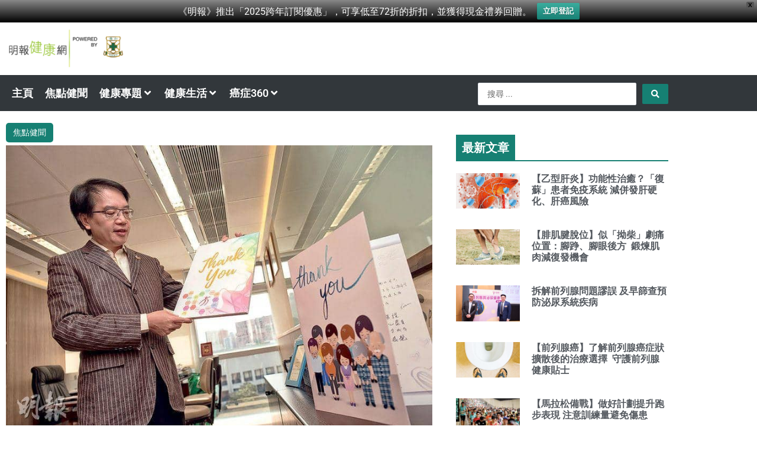

--- FILE ---
content_type: text/plain; charset=UTF-8
request_url: https://at.teads.tv/fpc?analytics_tag_id=PUB_21432&tfpvi=&gdpr_status=22&gdpr_reason=220&gdpr_consent=&ccpa_consent=&shared_ids=&sv=d656f4a&
body_size: -86
content:
MzRlYzVhYWMtYmVlOC00ZTkwLWEyMGYtNGJkNTNhMTE5MzM0IzQtMg==

--- FILE ---
content_type: application/javascript; charset=utf-8
request_url: https://fundingchoicesmessages.google.com/f/AGSKWxUhZTWc_pQW_j0D7bt16FXdwQnV0ba-g_Qw3ny6PN8-BVZ91LbkW_pOIfT8dDAPmQgcFe5AenzsxjXWG4lAUPFgGApnfh01Sb6rAoZWlJJlGczEdEYL2ozTpqoUfRRr-TYTIKH5RUXJ-ZkO0o51UDw-Kl3UtfO_m_NMSti38o59qT2phYOqyAGjvbGx/_=%22this.href='https://paid.outbrain.com/network/redir?%22][target=%22_blank%22]/ServeAd?_ad_feed./eht.js?site_/googleads-
body_size: -1290
content:
window['1519fd01-cad4-4743-8111-4d4ebfe7a0b3'] = true;